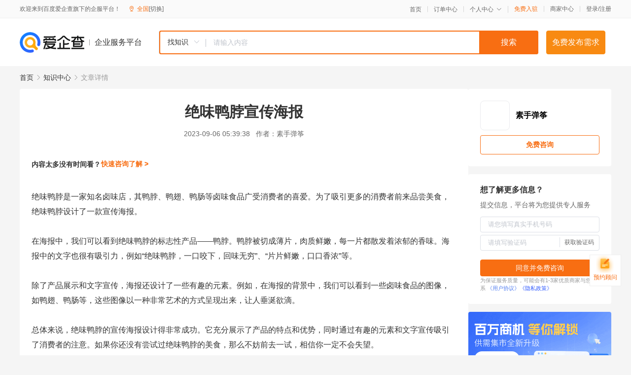

--- FILE ---
content_type: text/html; charset=UTF-8
request_url: https://yiqifu.baidu.com/cknowledge_10061704873
body_size: 2795
content:
<!DOCTYPE html><html><head><meta charset="UTF-8">  <title>绝味鸭脖宣传海报</title>   <meta name="keywords" content="绝味鸭脖,海报,卤味,宣传海报">   <meta name="description" content="本文介绍了绝味鸭脖宣传海报的设计思路和内容，旨在吸引更多消费者前来品尝美食。">  <meta http-equiv="X-UA-Compatible" content="IE=edge"><meta name="referrer" content="no-referrer-when-downgrade"><link rel="pre-connect" href="//qifu-pub.bj.bcebos.com/"><link rel="dns-prefetch" href="//qifu-pub.bj.bcebos.com/"><link rel="dns-prefetch" href="//ts.bdimg.com"><link rel="dns-prefetch" href="//himg.bdimg.com"><link rel="shortcut icon" href="//xinpub.cdn.bcebos.com/static/favicon.ico" type="image/x-icon">  <script type="text/javascript" src="//passport.baidu.com/passApi/js/uni_login_wrapper.js"></script><script src="https://xin-static.cdn.bcebos.com/law-m/js/template.js"></script> <link href="//xinpub.cdn.bcebos.com/aiqifu/static/1748572627/css/vendors.95232eab35f.css" rel="stylesheet"><link href="//xinpub.cdn.bcebos.com/aiqifu/static/1748572627/css/cknowledgedetail.f54973436a7.css" rel="stylesheet"> <script>/* eslint-disable */
        // 添加百度统计
        var _hmt = _hmt || [];
        (function () {
            var hm = document.createElement('script');
            hm.src = '//hm.baidu.com/hm.js?37e1bd75d9c0b74f7b4a8ba07566c281';
            hm.setAttribute('async', 'async');
            hm.setAttribute('defer', 'defer');
            var s = document.getElementsByTagName('script')[0];
            s.parentNode.insertBefore(hm, s);
        })();</script></head><body><div id="app">  </div><script>/* eslint-disable */  window.pageData = {"isLogin":0,"userName":null,"casapi":null,"passapi":"\/\/passport.baidu.com\/passApi\/js\/uni_login_wrapper.js","logoutUrl":"https:\/\/yiqifu.baidu.com\/\/cusercenter\/logout","logintype":0,"userPhoto":"https:\/\/himg.bdimg.com\/sys\/portrait\/item\/default.jpg","homePage":"https:\/\/yiqifu.baidu.com","passDomain":"https:\/\/passport.baidu.com","version":"V1.0.33","detail":{"id":"10061704873","onlineStatus":"1","title":"\u7edd\u5473\u9e2d\u8116\u5ba3\u4f20\u6d77\u62a5","author":"\u7d20\u624b\u5f39\u7b5d","logo":"http:\/\/cspd-video-frame.su.bcebos.com\/5af8f920b6b411ee84c685e33420c977.png","shopLink":"","publishTime":"2023-09-06 05:39:38","content":"\u7edd\u5473\u9e2d\u8116\u662f\u4e00\u5bb6\u77e5\u540d\u5364\u5473\u5e97\uff0c\u5176\u9e2d\u8116\u3001\u9e2d\u7fc5\u3001\u9e2d\u80a0\u7b49\u5364\u5473\u98df\u54c1\u5e7f\u53d7\u6d88\u8d39\u8005\u7684\u559c\u7231\u3002\u4e3a\u4e86\u5438\u5f15\u66f4\u591a\u7684\u6d88\u8d39\u8005\u524d\u6765\u54c1\u5c1d\u7f8e\u98df\uff0c\u7edd\u5473\u9e2d\u8116\u8bbe\u8ba1\u4e86\u4e00\u6b3e\u5ba3\u4f20\u6d77\u62a5\u3002<br><br>\u5728\u6d77\u62a5\u4e2d\uff0c\u6211\u4eec\u53ef\u4ee5\u770b\u5230\u7edd\u5473\u9e2d\u8116\u7684\u6807\u5fd7\u6027\u4ea7\u54c1\u2014\u2014\u9e2d\u8116\u3002\u9e2d\u8116\u88ab\u5207\u6210\u8584\u7247\uff0c\u8089\u8d28\u9c9c\u5ae9\uff0c\u6bcf\u4e00\u7247\u90fd\u6563\u53d1\u7740\u6d53\u90c1\u7684\u9999\u5473\u3002\u6d77\u62a5\u4e2d\u7684\u6587\u5b57\u4e5f\u5f88\u6709\u5438\u5f15\u529b\uff0c\u4f8b\u5982\u201c\u7edd\u5473\u9e2d\u8116\uff0c\u4e00\u53e3\u54ac\u4e0b\uff0c\u56de\u5473\u65e0\u7a77\u201d\u3001\u201c\u7247\u7247\u9c9c\u5ae9\uff0c\u53e3\u53e3\u9999\u6d53\u201d\u7b49\u3002<br><br>\u9664\u4e86\u4ea7\u54c1\u5c55\u793a\u548c\u6587\u5b57\u5ba3\u4f20\uff0c\u6d77\u62a5\u8fd8\u8bbe\u8ba1\u4e86\u4e00\u4e9b\u6709\u8da3\u7684\u5143\u7d20\u3002\u4f8b\u5982\uff0c\u5728\u6d77\u62a5\u7684\u80cc\u666f\u4e2d\uff0c\u6211\u4eec\u53ef\u4ee5\u770b\u5230\u4e00\u4e9b\u5364\u5473\u98df\u54c1\u7684\u56fe\u50cf\uff0c\u5982\u9e2d\u7fc5\u3001\u9e2d\u80a0\u7b49\uff0c\u8fd9\u4e9b\u56fe\u50cf\u4ee5\u4e00\u79cd\u975e\u5e38\u827a\u672f\u7684\u65b9\u5f0f\u5448\u73b0\u51fa\u6765\uff0c\u8ba9\u4eba\u5782\u6d8e\u6b32\u6ef4\u3002<br><br>\u603b\u4f53\u6765\u8bf4\uff0c\u7edd\u5473\u9e2d\u8116\u7684\u5ba3\u4f20\u6d77\u62a5\u8bbe\u8ba1\u5f97\u975e\u5e38\u6210\u529f\u3002\u5b83\u5145\u5206\u5c55\u793a\u4e86\u4ea7\u54c1\u7684\u7279\u70b9\u548c\u4f18\u52bf\uff0c\u540c\u65f6\u901a\u8fc7\u6709\u8da3\u7684\u5143\u7d20\u548c\u6587\u5b57\u5ba3\u4f20\u5438\u5f15\u4e86\u6d88\u8d39\u8005\u7684\u6ce8\u610f\u3002\u5982\u679c\u4f60\u8fd8\u6ca1\u6709\u5c1d\u8bd5\u8fc7\u7edd\u5473\u9e2d\u8116\u7684\u7f8e\u98df\uff0c\u90a3\u4e48\u4e0d\u59a8\u524d\u53bb\u4e00\u8bd5\uff0c\u76f8\u4fe1\u4f60\u4e00\u5b9a\u4e0d\u4f1a\u5931\u671b\u3002","summarization":"\u672c\u6587\u4ecb\u7ecd\u4e86\u7edd\u5473\u9e2d\u8116\u5ba3\u4f20\u6d77\u62a5\u7684\u8bbe\u8ba1\u601d\u8def\u548c\u5185\u5bb9\uff0c\u65e8\u5728\u5438\u5f15\u66f4\u591a\u6d88\u8d39\u8005\u524d\u6765\u54c1\u5c1d\u7f8e\u98df\u3002","poster":"https:\/\/qifu-pub.bj.bcebos.com\/data\/pic\/2023-07\/5.jpg","video":"","videoPoster":"","shopId":0,"isVip":0,"topics":"","thirdIds":[],"keywords":["\u7edd\u5473\u9e2d\u8116","\u6d77\u62a5","\u5364\u5473","\u5ba3\u4f20\u6d77\u62a5"],"version":1706872428113.7,"source":"5","shoplevel":1,"hasPhone":false,"disclaimer":"<p>\u4f01\u4e1a\u670d\u52a1\u5e73\u53f0\u6e29\u99a8\u63d0\u793a<\/p>\n        <p>\u4ee5\u4e0a\u77e5\u8bc6\u5185\u5bb9\u4f9d\u6258\u6280\u672f\u80fd\u529b\u751f\u6210<\/p>\n        <p>\u5982\u60a8\u53d1\u73b0\u9875\u9762\u6709\u4efb\u4f55\u8fdd\u6cd5\u6216\u4fb5\u6743\u4fe1\u606f\uff0c\u8bf7\u63d0\u4f9b\u76f8\u5173\u6750\u6599\u81f3\u90ae\u7bb1ext_qfhelp@baidu.com\uff0c\u6211\u4eec\u4f1a\u53ca\u65f6\u6838\u67e5\u5904\u7406\u5e76\u56de\u590d\u3002<\/p>","tags":[],"company":"","authorTags":[],"articleMore":[]},"address":{"id":"100000","addrName":"\u5168\u56fd"},"result":{"title":"\u7edd\u5473\u9e2d\u8116\u5ba3\u4f20\u6d77\u62a5","keywords":"\u7edd\u5473\u9e2d\u8116,\u6d77\u62a5,\u5364\u5473,\u5ba3\u4f20\u6d77\u62a5","description":"\u672c\u6587\u4ecb\u7ecd\u4e86\u7edd\u5473\u9e2d\u8116\u5ba3\u4f20\u6d77\u62a5\u7684\u8bbe\u8ba1\u601d\u8def\u548c\u5185\u5bb9\uff0c\u65e8\u5728\u5438\u5f15\u66f4\u591a\u6d88\u8d39\u8005\u524d\u6765\u54c1\u5c1d\u7f8e\u98df\u3002"},"hotCates":["\u516c\u53f8\u6ce8\u518c\u670d\u52a1","\u5546\u6807\u6ce8\u518c\u670d\u52a1","\u4ee3\u7406\u8bb0\u8d26\u670d\u52a1","\u5de5\u5546\u53d8\u66f4\u670d\u52a1"]} || {};

        /* eslint-enable */</script> <script src="//xinpub.cdn.bcebos.com/aiqifu/static/1748572627/js/0.a8be39429dd.js"></script><script src="//xinpub.cdn.bcebos.com/aiqifu/static/1748572627/js/cknowledgedetail.5f57be0d119.js"></script> </body></html>